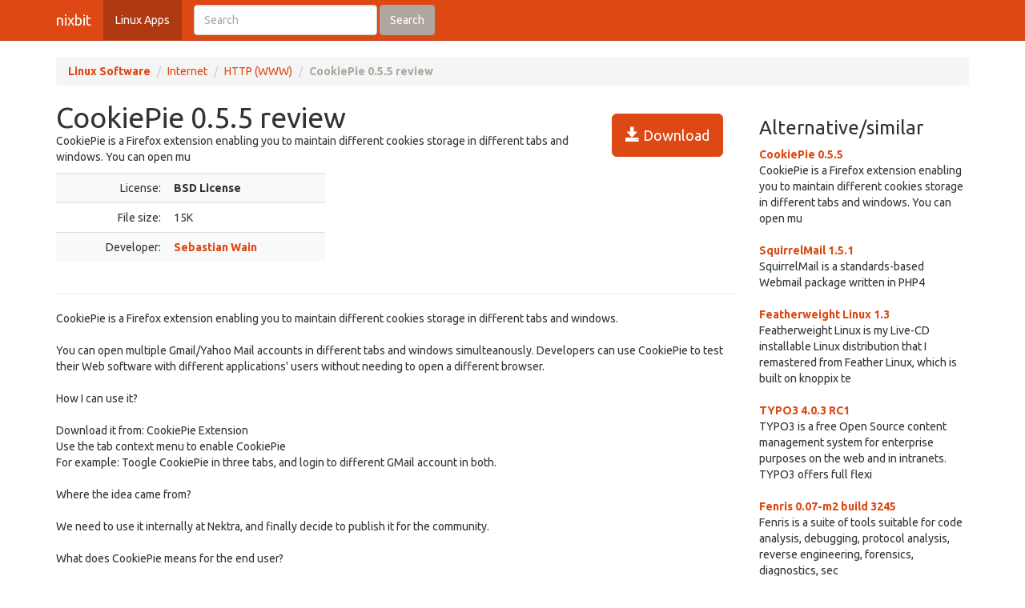

--- FILE ---
content_type: text/html; charset=UTF-8
request_url: https://nixbit.com/software/cookiepie-review/
body_size: 4555
content:
<!DOCTYPE html>
<html>
<head>
<meta charset="utf-8">

<title>CookiePie 0.5.5 review and download</title> 

<meta name="viewport" content="width=device-width, initial-scale=1.0">

<meta name="description" content="CookiePie 0.5.5 review and download." />
<meta name="keywords" content="CookiePie 0.5.5 review, download," />
<meta name="robots" content="index, follow" />

<link rel="stylesheet" href="https://static.rbytes.net/assets/css/bootstrap_united.css">
<link rel="stylesheet" href="https://static.rbytes.net/assets/css/united.css">

  <!--[if lt IE 9]>
    <script src="https://static.rbytes.net/assets/js/html5shiv.min.js"></script>
    <script src="https://static.rbytes.net/assets/js/respond.min.js"></script>
  <![endif]-->

</head>
<body>

  <header class="navbar navbar-default navbar-static-top" role="banner">
    <div class="container">
      <div class="navbar-header">
        <a class="navbar-brand" href="http://nixbit.com/" title="nixbit">nixbit</a>
      </div>

      <nav class="collapse navbar-collapse navbar-main-collapse" role="navigation">
        <ul class="nav navbar-nav">
          <li class="active"><a href="http://nixbit.com/">Linux Apps</a></li>
        </ul>
        
        <form class="navbar-form navbar-left" role="search" id="searchform" method="post" action="/">
      <div class="form-group">
      <input type="hidden" name="llang" value="en" /> 
        <input id="search-input" name="q" value="" type="text" class="form-control" placeholder="Search">
      </div>
      <button type="submit" class="btn btn-default">Search</button>
    </form>
  
      </nav>
    </div>
  </header>

     <div class="container">
     
<ol class="breadcrumb">
  <li><a href="http://nixbit.com/"><b>Linux Software</b></a></li>
    <li><a href="/software/internet_c/">Internet</a></li>
  
  <li><a href="/software/internet_c/http-(www)_s/">HTTP (WWW)</a></li>
  
    <li class="active"><b>CookiePie 0.5.5 review</b></li>
  

     
</ol>
    </div>
 

 <div class="container">
    <div class="row">
     
      <div class="col-md-9" role="main">
  
<!-- google_ad_section_start -->
<div class="hreview">
<h1 class="title" style="display:inline;"><span class="item">
      <span class="fn">CookiePie 0.5.5 review</span>
   </span></h1>

<a style="margin: 15px;" class="btn btn-lg btn-primary pull-right" href="#" onclick="window.open('http://www.nektra.com/oss/firefox/extensions/cookiepie/cookiepie.xpi'); return false" title="http://www.nektra.com/oss/firefox/extensions/cookiepie/cookiepie.xpi" rel="nofollow"><span class="glyphicon glyphicon-save"></span> Download</a>


<div style="display:none">by <span class="reviewer">rbytes.net</span> on <span class="dtreviewed"><span class="value-title" title=""></span></span></div>


<p>
<span class="summary">CookiePie is a Firefox extension enabling you to maintain different cookies storage in different tabs and windows.

You can open mu</span>
</p>

<table>
<tr>
<td width="336px;">
<table class="table table-striped" style="width: 336px;">

<tr>
<td class="text-right">License:</td>
<td><b>BSD License</b></td>
</tr>
<!--
<tr>
<td class="text-right">OS:</td>
<td>Windows Vista / 7 / 8 / 10</td>
</tr>
-->
<tr>
<td class="text-right">File size:</td>
<td>15K</td>
</tr>

<tr>
<td class="text-right">Developer:</td>
<td><b><a href="http://www.nektra.com/oss/firefox/extensions/cookiepie/">Sebastian Wain</a></b>
</td>
</tr>
<!--
<tr>
<td class="text-right">Price:</td>
<td>$0.00</td>
</tr>
-->
<!--
<tr>
<td class="text-right">Updated:</td>
<td>01 Jan 1970</td>
</tr>
-->
</table>

</td>

<td style="padding-left: 20px;">
<div class="award">
<img src="https://static.rbytes.net/awards/0.gif" border="0" title="0 stars award from rbytes.net" alt="0 stars award from rbytes.net" />
 <span class="rating" style="visibility:hidden">0</span> 
</div>
</td>




</tr>
</table>

<hr />



<p>
<span class="description">CookiePie is a Firefox extension enabling you to maintain different cookies storage in different tabs and windows.<br />
<br />
You can open multiple Gmail/Yahoo Mail accounts in different tabs and windows simulteanously. Developers can use CookiePie to test their Web software with different applications' users without needing to open a different browser.<br />
<br />
How I can use it?<br />
<br />
Download it from: CookiePie Extension<br />
Use the tab context menu to enable CookiePie<br />
For example: Toogle CookiePie in three tabs, and login to different GMail account in both.<br />
<br />
Where the idea came from?<br />
<br />
We need to use it internally at Nektra, and finally decide to publish it for the community.<br />
<br />
What does CookiePie means for the end user?<br />
<br />
It means that you can for example open multiple GMail/Yahoo Mail/Hotmail accounts in different tabs and windows simulteanously.<br />
<br />
What does CookiePie means for web developers?<br />
<br />
Developers working on Web Software supporting multiple users or profiles can use CookiePie to simultaneusly test their software with each user without needing to open a different browser.<br />
<br />
How CookiePie was made?<br />
<br />
A first look at the FireFox extensions capabilities let us think this extension was almost impossible to do. One of the limitations was the unconnected parts between http transactions and UI being difficult to correlate an UI to a specific http request/response, more when AJAX/XmlHttpRequest (i.e: GMail) is involved.<br />
The work involved mainly short term research and trying to push to the extreme FireFox capabilities without knowing nothing of Mozilla Extensions at the start of development.<br />
<br />
Limitations:<br />
 Gecko 1.8.1 has some implementation errors: FireFox store cookies although our http observer changes the response header. This means the common cookies are changed in the FireFox extensions for every transaction on each tab. More information at: Mozilla Bugzilla<br />
 The reordering of tabs is breaking GMail account opened tabs.<br />
  GMail has added after we finish this extension, an alert we hope to repair it so GMail doesn't know about another connection on another tab or window.<br />
  User may experience problems with another Firefox extensions (for example Tab Mix Plus)<br />
<br />
Requirements:<br />
 Firefox<br />
<br />
What's New in This Release:<br />
 This release runs on Mozilla Firefox 2.0.</span>
</p>

<div align="center" id="screenshot">
<p><a id="screen_zoom" href="https://static.rbytes.net/fullsize_screenshots/c/o/cookiepie.jpg" data-toggle="modal" data-target="#screenshotModal">
<img title="CookiePie 0.5.5 screenshot" alt="CookiePie 0.5.5 screenshot" src="https://static.rbytes.net/full_screenshots/c/o/cookiepie.jpg" style="border: 1px solid #DCDCDC; " /><br />
<span class="glyphicon glyphicon-zoom-in"></span> Zoom</a>
</p>
</div>

<div class="modal fade" id="screenshotModal" tabindex="-1" role="dialog" aria-labelledby="myModalLabel" aria-hidden="true">
  <div class="modal-dialog" style="width:900px">
    <div class="modal-content">
      <div class="modal-header">
        <button type="button" class="close" data-dismiss="modal" aria-hidden="true">&times;</button>
        <h4 class="modal-title" id="myModalLabel">CookiePie screenshot</h4>
      </div>
      <div class="modal-body">
       <p class="text-center"> <img  src="https://static.rbytes.net/fullsize_screenshots/c/o/cookiepie.jpg" /> </p>
      </div>
    
    </div>
  </div>
</div>

</div>

<p class="items">
CookiePie 0.5.5 keywords <span class="glyphicon glyphicon-tags"></span>&nbsp;&nbsp;

</p>
<!-- google_ad_section_end -->

    </div>
 
 
        <div class="col-md-3">


<h3 class="header">Alternative/similar</h3>


                     <dl>
                                                <dt><a href="/software/cookiepie-review/" title="CookiePie 0.5.5 review">CookiePie 0.5.5</a></dt>
                        <dd>
                              CookiePie is a Firefox extension enabling you to maintain different cookies storage in different tabs and windows.

You can open mu

                        </dd>
                        <br />
                    
                            <dt><a href="/software/squirrelmail-review/" title="SquirrelMail 1.5.1 review">SquirrelMail 1.5.1</a></dt>
                        <dd>
                              SquirrelMail is a standards-based Webmail package written in PHP4

                        </dd>
                        <br />
                    
                            <dt><a href="/software/featherweight-linux-review/" title="Featherweight Linux 1.3 review">Featherweight Linux 1.3</a></dt>
                        <dd>
                              Featherweight Linux is my Live-CD installable Linux distribution that I remastered from  Feather  Linux, which is built on knoppix te

                        </dd>
                        <br />
                    
                            <dt><a href="/software/typo3-4.0.3-review/" title="TYPO3 4.0.3 RC1 review">TYPO3 4.0.3 RC1</a></dt>
                        <dd>
                              TYPO3 is a free Open Source content management system for enterprise purposes on the web and in intranets.

TYPO3 offers full flexi

                        </dd>
                        <br />
                    
                            <dt><a href="/software/fenris-0.07-m2-build-review/" title="Fenris 0.07-m2 build 3245 review">Fenris 0.07-m2 build 3245</a></dt>
                        <dd>
                              Fenris is a suite of tools suitable for code analysis, debugging, protocol analysis, reverse engineering, forensics, diagnostics, sec

                        </dd>
                        <br />
                    
                            <dt><a href="/software/freepops-review/" title="FreePOPs 0.0.99 review">FreePOPs 0.0.99</a></dt>
                        <dd>
                              FreePOPs is a POP3 daemon plus a LUA interpreter and some extra libraries for HTTP and HTML parsing

                        </dd>
                        <br />
                    
                            <dt><a href="/software/the-freeduc-cd-review/" title="The Freeduc-cd 1.5 review">The Freeduc-cd 1.5</a></dt>
                        <dd>
                              Freeduc is a "run-from-CD" Linux distribution based on Knoppix and created by OFSET in France: "Until now - and probably for a while

                        </dd>
                        <br />
                    
                    </dl>
                         
      
      
      </div>
      
      </div>
      </div> 

<footer class="footer">
<div class="container">  
 <br />
  <hr>
  <div class="row">
    <div class="col-lg-12">
      <div class="col-md-8">

      <p class="small-footer">
       &copy; nixbit 

      </p>                                             

        
      </div>
      <div class="col-md-4">
        <p class="muted pull-right small-footer items">
        <a href="/software/info/contact/">Contact</a> 
                                <a href="/software/info/privacy/">Privacy Policy</a> 
                                <a href="/software/authors/">Sitemap</a>
                                <a href="/software/info/submit/">Submit</a></p>
      </div>
    </div>
  </div>
</div>
</footer>

  <script src="https://static.rbytes.net/assets/js/jquery.min.js"></script>
  <script src="https://static.rbytes.net/assets/js/bootstrap.min.js"></script>

<!-- Yandex.Metrika counter -->
<script type="text/javascript" >
    (function (d, w, c) {
        (w[c] = w[c] || []).push(function() {
            try {
                w.yaCounter62706853 = new Ya.Metrika({
                    id:62706853,
                    clickmap:true,
                    trackLinks:true,
                    accurateTrackBounce:true
                });
            } catch(e) { }
        });

        var n = d.getElementsByTagName("script")[0],
            s = d.createElement("script"),
            f = function () { n.parentNode.insertBefore(s, n); };
        s.type = "text/javascript";
        s.async = true;
        s.src = "https://mc.yandex.ru/metrika/watch.js";

        if (w.opera == "[object Opera]") {
            d.addEventListener("DOMContentLoaded", f, false);
        } else { f(); }
    })(document, window, "yandex_metrika_callbacks");
</script>
<noscript><div><img src="https://mc.yandex.ru/watch/62706853" style="position:absolute; left:-9999px;" alt="" /></div></noscript>
<!-- /Yandex.Metrika counter -->

</body>
</html>

<!-- 1.018 // 0.75 // 01 Feb 00:10  -->